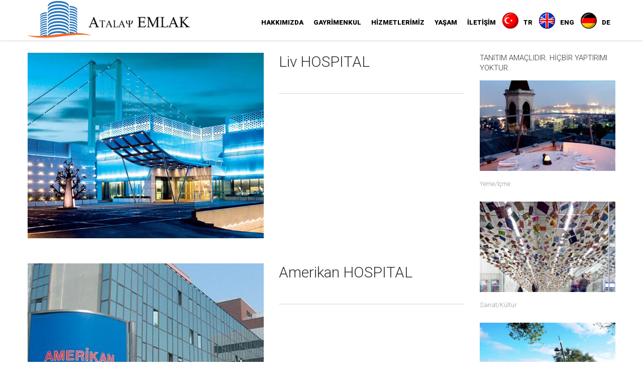

--- FILE ---
content_type: text/html; charset=utf-8
request_url: http://atalayemlak.com.tr/Anasayfa/Yasam/Saglik
body_size: 3944
content:
<!DOCTYPE html>
<!-- Robel Software Developed by Robel Yazılım Teknolojileri San. Tic. Ltd. Şti.  www.robelsoftware.com -->
<html lang="tr">
<head>
    <meta charset="utf-8">
    <title>Atalay EMLAK ǀ Sağlık Kurumları</title>
    <meta name="viewport" content="width=device-width, initial-scale=1.0">
    <meta name="description" content="">
    <meta name="keywords" content="">
    <meta name="robots" content="all,follow" />
    <meta name="generator" content="Atalay EMLAK" />
    <meta name="author" content="Atalay EMLAK ǀ Gayrimenkul Yatırım Danışmanlığı ǀ Kurumsal Sitesi ">
    <link rel="shortcut icon" href="images/favicon.ico">
    <!-- CSS -->
    <link href="/Content/css/bootstrap.min.css" rel="stylesheet" type="text/css" />
    <link href="/Content/css/flexslider.css" rel="stylesheet" type="text/css" />
    <link href="/Content/css/prettyPhoto.css" rel="stylesheet" type="text/css" />
    <link href="/Content/css/animate.css" rel="stylesheet" type="text/css" media="all" />
    <link href="/Content/css/owl.carousel.css" rel="stylesheet">
    <link href="/Content/css/style.css" rel="stylesheet" type="text/css" />
    <!-- FONTS -->
    <link href='http://fonts.googleapis.com/css?family=Roboto:400,100,100italic,300,300italic,400italic,500italic,700,500,700italic,900,900italic/Script:latin-ext' rel='stylesheet' type='text/css'>
    <link href="http://netdna.bootstrapcdn.com/font-awesome/4.0.3/css/font-awesome.css" rel="stylesheet">
    <!-- SCRIPTS -->
    <!--[if IE]><script src="http://html5shiv.googlecode.com/svn/trunk/html5.js"></script><![endif]-->
    <!--[if IE]><html class="ie" lang="en"> <![endif]-->
    <script src="/Scripts/jquery.min.js" type="text/javascript"></script>
    <script src="/Scripts/bootstrap.min.js" type="text/javascript"></script>
    <script src="/Scripts/jquery.prettyPhoto.js" type="text/javascript"></script>
    <script src="/Scripts/jquery.nicescroll.min.js" type="text/javascript"></script>
    <script src="/Scripts/superfish.min.js" type="text/javascript"></script>
    <script src="/Scripts/jquery.flexslider-min.js" type="text/javascript"></script>
    <script src="/Scripts/owl.carousel.js" type="text/javascript"></script>
    <script src="/Scripts/animate.js" type="text/javascript"></script>
    <script src="/Scripts/jquery.BlackAndWhite.js"></script>
    <script src="/Scripts/myscript.js" type="text/javascript"></script>
    <script src="/Scripts/jquery.unobtrusive-ajax.min.js"></script>
</head>
<body>
    <!-- PRELOADER -->
    <img id="preloader" src="/Content/images/preloader.gif" alt="" />
    <!-- //PRELOADER -->
    <div class="preloader_hide">
        <!-- PAGE -->
        <div id="page">
            <!-- HEADER -->
            <header>
                <!-- MENU BLOCK -->
                <div class="menu_block">
                    <!-- CONTAINER -->
                    <div class="container clearfix">
                        <!-- LOGO -->
                        <div class="logo pull-left">
                            <a href="index.html"><p style="margin: 1px;"></p><img src="/Content/images/Logo.png" alt="Atalay Emlak" /></a>
                        </div><!-- //LOGO -->
                        <!-- MENU -->
                        <div class="pull-right">
                            <nav class="navmenu">
                                <ul>
                                    
                                    <li class="sub-menu">
                                        <a href="/Anasayfa/Hakkimizda">Hakkımızda</a><ul>
                                            <li><a href="/Anasayfa/Hakkimizda/KurumsalKimlik">Kurumsal Kimlik</a></li>
                                            <li><a href="/Anasayfa/Hakkimizda/Referans">Referanslarımız</a></li>
                                            <li><a href="/Anasayfa/Hakkimizda/IsOrtaklarimiz">İş Ortaklarımız</a></li>
                                            
                                        </ul>
                                    </li>
                                    <li class="sub-menu">
                                        <a href="/Anasayfa/Gayrimenkul">Gayrimenkul</a><ul>
                                            <li><a href="/Anasayfa/Yonlen/Satilik">Satılık İlanlar</a></li>
                                            <li><a href="/Anasayfa/Yonlen/Kiralik">Kiralık İlanlar</a></li>
                                        </ul>
                                    </li>
                                    <li class="sub-menu">
                                        <a href="/Anasayfa/Hizmetlerimiz/SahislarIcinHizmetler">Hizmetlerimiz</a><ul>
                                            <li><a href="/Anasayfa/Hizmetlerimiz/SahislarIcinHizmetler">Şahıslar İ&#231;in Hizmetler</a></li>
                                            <li><a href="/Anasayfa/Hizmetlerimiz/FirmalarIcinHizmetler">Firmalar İ&#231;in Hizmetler</a></li>
                                            <li><a href="/Anasayfa/Hizmetlerimiz/FonlarIcinHizmetler">Fonlar İ&#231;in Hizmetler</a></li>
                                            <li><a href="/Anasayfa/Hizmetlerimiz/KurumHizmetleri">Kurum Hizmetleri</a></li>
                                            <li><a href="/Anasayfa/Hizmetlerimiz/DevletHizmetleri">Devlet Hizmetleri</a></li>
                                            <li><a href="/Anasayfa/Hizmetlerimiz/ImarHizmetleri">İmar Hizmetleri</a></li>
                                            <li><a href="/Anasayfa/Hizmetlerimiz/OzelProjeler">&#214;zel Projeler</a></li>
                                        </ul>
                                    </li>
                                    <li class="sub-menu">
                                        <a href="/Anasayfa/Yasam">Yaşam</a><ul>
                                            <li><a href="/Anasayfa/Yasam/Yemek">Yeme/İ&#231;me</a></li>
                                            <li><a href="/Anasayfa/Yasam/Sanat">Sanat/K&#252;lt&#252;r</a></li>
                                            <li><a href="/Anasayfa/Yasam/Sosyal">Sosyal Yaşam</a></li>
                                            <li><a href="/Anasayfa/Yasam/Saglik">Sağlık</a></li>
                                            <li><a href="/Anasayfa/Yasam/Spor">Spor</a></li>
                                            <li><a href="/Anasayfa/Yasam/Ulasim">Ulaşım</a></li>
                                            <li><a href="/Anasayfa/Yasam/Gezi">Gezi</a></li>
                                        </ul>
                                    </li>
                                    <li><a href="/Anasayfa/Iletisim">İletişim</a></li>
                                    <img style="height: 32px; width: 32px; margin: 25px auto;" src="/Content/images/tr-flag.png" alt="Türkçe" />
                                    <li><a href="/tr/Anasayfa/Language">TR</a></li>
                                    <img style="height: 32px; width: 32px; margin: 25px auto;" src="/Content/images/en-flag.png" alt="English" />
                                    <li><a href="/en/Anasayfa/Language">ENG</a></li>
                                    <img style="height: 32px; width: 32px; margin: 25px auto;" src="/Content/images/de-flag.png" alt="Deutch" />
                                    <li><a href="/de/Anasayfa/Language">DE</a></li>
                                </ul>
                            </nav>
                        </div><!-- //MENU -->
                    </div><!-- //MENU BLOCK -->
                </div><!-- //CONTAINER -->
            </header><!-- //HEADER -->
            <section id="content">
                



<p style="margin: 25px;"></p>
<!-- BLOG -->
<section id="blog">

    <!-- CONTAINER -->
    <div class="container">

        <!-- ROW -->
        <div class="row">

            <!-- BLOG BLOCK -->
            <div class="blog_block col-lg-9 col-md-9 padbot50">

                <!-- BLOG POST -->
                <div class="blog_post margbot50 clearfix" data-animated="fadeInUp">
                    <div class="blog_post_img">
                        <img src="/Content/images/yasam/saglik/liv.jpg" alt="Liv HOSPITAL" />
                    </div>
                    <div class="blog_post_descr">
                        <a class="blog_post_title">Liv HOSPITAL</a>
                        <hr>
                        <div class="blog_post_content"><h5></h5></div>
                    </div>
                </div><!-- //BLOG POST -->
                <!-- BLOG POST -->
                <div class="blog_post margbot50 clearfix" data-animated="fadeInUp">
                    <div class="blog_post_img">
                        <img src="/Content/images/yasam/saglik/amerikan.jpg" alt="Amerikan HOSPITAL" />
                    </div>
                    <div class="blog_post_descr">
                        <a class="blog_post_title">Amerikan HOSPITAL</a>
                        <hr>
                        <div class="blog_post_content"><h5></h5></div>
                    </div>
                </div><!-- //BLOG POST -->
                <!-- BLOG POST -->
                <div class="blog_post margbot50 clearfix" data-animated="fadeInUp">
                    <div class="blog_post_img">
                        <img src="/Content/images/yasam/saglik/florance.jpg" alt="Florence Nightingale HOSPITAL" />
                    </div>
                    <div class="blog_post_descr">
                        <a class="blog_post_title">Florence Nightingale HOSPITAL</a>
                        <hr>
                        <div class="blog_post_content"><h5></h5></div>
                    </div>
                </div><!-- //BLOG POST -->
                <!-- BLOG POST -->
                <div class="blog_post margbot50 clearfix" data-animated="fadeInUp">
                    <div class="blog_post_img">
                        <img src="/Content/images/yasam/saglik/estethica.jpg" alt="ESTETHICA" />
                    </div>
                    <div class="blog_post_descr">
                        <a class="blog_post_title">ESTETHICA</a>
                        <hr>
                        <div class="blog_post_content"><h5></h5></div>
                    </div>
                </div><!-- //BLOG POST -->
            </div><!-- //BLOG BLOCK -->
            <!-- SIDEBAR -->
            <div class="sidebar col-lg-3 col-md-3 padbot50">
                <!-- POPULAR POSTS WIDGET -->
                <div class="sidepanel widget_popular_posts">
                    <h5>TANITIM AMA&#199;LIDIR. Hİ&#199;BİR YAPTIRIMI YOKTUR.</h5>

                    <div class="recent_posts_widget clearfix">
                        <div class="post_item_img_widget">
                            <img src="/Content/images/yasam/Yeme.jpg" alt="Yeme/İçme" />
                        </div>
                        <div class="post_item_content_widget">
                            <a href="/Anasayfa/Yasam/Yemek">Yeme/İ&#231;me</a>
                        </div>
                    </div>
                    <div class="recent_posts_widget clearfix">
                        <div class="post_item_img_widget">
                            <img src="/Content/images/yasam/Sanat.jpg" alt="Kültür/Sanat" />
                        </div>
                        <div class="post_item_content_widget">
                            <a href="/Anasayfa/Yasam/Sanat">Sanat/K&#252;lt&#252;r</a>
                        </div>
                    </div>
                    <div class="recent_posts_widget clearfix">
                        <div class="post_item_img_widget">
                            <img src="/Content/images/yasam/Sosyal.jpg" alt="Sosyal Yaşam" />
                        </div>
                        <div class="post_item_content_widget">
                            <a href="/Anasayfa/Yasam/Sosyal">Sosyal Yaşam</a>
                        </div>
                    </div>
                </div><!-- //POPULAR POSTS WIDGET -->

                <hr>

                <!-- POPULAR TAGS WIDGET -->
                <div class="sidepanel widget_tags">
                    <h5>Etiketler</h5>
                    <ul>
                        <li><a href="javascript:void(0);">Gayrimenkul</a></li>
                        <li><a href="javascript:void(0);">Kiralık İlanlar</a></li>
                        <li><a href="javascript:void(0);">Satılık İlanlar</a></li>
                        <li><a href="javascript:void(0);">Kurum Hizmetleri</a></li>
                        <li><a href="javascript:void(0);">Özel Projeler</a></li>
                        <li><a href="javascript:void(0);">Şahıs Hizmetleri</a></li>
                        <li><a href="javascript:void(0);">Danışmanlık Hizmetleri</a></li>
                        <li><a href="javascript:void(0);">Gayrimenkul</a></li>
                        <li><a href="javascript:void(0);">Atalay EMLAK</a></li>
                        <li><a href="javascript:void(0);">Atalay Gayrimenkul</a></li>
                        <li><a href="javascript:void(0);">GİSE Emlak</a></li>
                    </ul>
                </div><!-- POPULAR TAGS WIDGET -->

                <hr>

            </div><!-- //SIDEBAR -->
        </div><!-- //ROW -->
    </div><!-- //CONTAINER -->
</section><!-- //BLOG -->
            </section>
        </div><!-- //PAGE -->
        <!-- CONTACTS -->
        <section id="contacts"></section><!-- //CONTACTS -->
        <!-- FOOTER -->
        <footer>
            <!-- CONTAINER -->
            <div class="container">
                <!-- ROW -->
                <div class="row" data-appear-top-offset="-200" data-animated="fadeInUp">
                    <div class="col-lg-4 col-md-4 col-sm-6 padbot30">
                        <h4><b>Devam eden Projelerimiz</b></h4>
                        <div class="recent_posts_small clearfix">
                            <div class="post_item_img_small">
                                <img src="/Content/images/product/1.jpg" alt="Şişli PLAZA" />
                            </div>
                            <div class="post_item_content_small">
                                <a class="title" href="#">ŞİŞLİ PLAZA</a>
                                <ul class="post_item_inf_small">
                                    <li>İstanbul&#39;a Katma değer sağlayan yapılar arasındadır.</li>
                                </ul>
                            </div>
                        </div>
                        <div class="recent_posts_small clearfix">
                            <div class="post_item_img_small">
                                <img src="/Content/images/product/2.jpg" alt="Elit RESIDENCE" />
                            </div>
                            <div class="post_item_content_small">
                                <a class="title" href="#">ELİT RESIDENCE</a>
                                <ul class="post_item_inf_small">
                                    <li>İstanbul&#39;a Katma değer sağlayan yapılar arasındadır.</li>
                                </ul>
                            </div>
                        </div>
                        <div class="recent_posts_small clearfix">
                            <div class="post_item_img_small">
                                <img src="/Content/images/product/3.jpg" alt="Divan RESIDENCE BOMONTİ" />
                            </div>
                            <div class="post_item_content_small">
                                <a class="title" href="#">DİVAN RESIDENCE BOMONTİ</a>
                                <ul class="post_item_inf_small">
                                    <li>İstanbul&#39;a Katma değer sağlayan yapılar arasındadır.</li>
                                </ul>
                            </div>
                        </div>
                    </div>
                    <div class="col-lg-4 col-md-4 col-sm-6 padbot30 foot_about_block">
                        <h4><b>Kurumsal Değerlerimiz</b></h4>
                        <p>Emlak ofisimiz sekt&#246;r&#252;n tecr&#252;beli isimlerini ve se&#231;kin bir potf&#246;y&#252; sizler i&#231;in bir araya getirmiştir. Gerek teknik altyapımız gerekse isabetli ekspertiz analizlerimizle sekt&#246;r&#252;m&#252;zde fark yaratmak ve koşulsuz memnuniyet sağlamak i&#231;in &#231;alışmaktayız.</p>
                        <p>&#199;alışma ilkelerimiz gereği yoğun ve s&#252;r&#252;m&#252; y&#252;ksek değildir. Doğru kişilere, doğru emlak ve ger&#231;ek fiyat ve y&#252;ksek m&#252;şteri memnuniyeti &#252;zerine odaklanmaktayız.</p>
                        <ul class="social">
                            <li><a href=""><i class="fa fa-twitter"></i></a></li>
                            <li><a href=""><i class="fa fa-facebook"></i></a></li>
                            <li><a href=""><i class="fa fa-linkedin"></i></a></li>
                            <li><a href="javascript:void(0);"><i class="map_show fa fa-map-marker"></i></a></li>
                        </ul>
                    </div>
                    <div class="respond_clear"></div>
                    <div class="col-lg-4 col-md-4 padbot30">
                        <h4><b>İletişim Kurun</b></h4>
                        <!-- CONTACT FORM -->
                        <div class="span9 contact_form">
                            <div id="note"></div>
                            <div id="fields">
<form action="/Anasayfa/Contact/Save" class="clearfix" data-ajax="true" id="contact-form-face" method="post">                                    <input type="text" name="FullName" value="İsim" onfocus="if (this.value == 'FullName') this.value = '';" onblur="    if (this.value == '') this.value = 'FullName';" />
                                    <textarea name="Message" onfocus="if (this.value == 'Message') this.value = '';" onblur="    if (this.value == '') this.value = 'Message';">Mesajınızı yazınız...</textarea>
                                    <input class="contact_btn" type="submit" value="Gönderiniz" />
</form>                                
                            </div>
                        </div><!-- //CONTACT FORM -->
                    </div>
                </div><!-- //ROW -->
                <div class="row copyright">
                    <div class="col-lg-12 text-center">
                        <p>COPYRIGHT&#169;2016 T&#220;M HAKLARI SAKLIDIR. ATALAY EMLAK&#174; GAYRİMENKUL DAN. İNŞ. TAAH. SAN. DIŞ TİC. LTD. ŞTİ.</p>
                    </div>
                </div><!-- //ROW -->
            </div><!-- //CONTAINER -->
        </footer><!-- //FOOTER -->
        <!-- MAP -->
        <div id="map">
            <a class="map_hide" href="javascript:void(0);"><i class="fa fa-angle-right"></i><i class="fa fa-angle-left"></i></a>
            <iframe src="http://maps.google.com/maps?f=q&amp;give%20a%20hand=s_q&amp;hl=en&amp;geocode=&amp;q=istanbul&amp;sll=37.0625,-95.677068&amp;sspn=42.631141,90.263672&amp;ie=UTF8&amp;hq=&amp;hnear=İstanbul,+Turkey&amp;ll=41.0697719,29.0147701,17&amp;spn=0.026448,0.039396&amp;z=14&amp;output=embed"></iframe>
        </div><!-- //MAP -->
    </div>
</body>
</html>  

--- FILE ---
content_type: text/css
request_url: http://atalayemlak.com.tr/Content/css/style.css
body_size: 9145
content:
/*-----------------------------------------------------------------------------------*/
/*	GENERAL STYLING
/*-----------------------------------------------------------------------------------*/
::selection {background: #000; color:#fff;}
::-moz-selection {background: #000; color:#fff;}

footer ::selection {background: #fff; color:#000;}
footer ::-moz-selection {background: #fff; color:#000;}

.breadcrumbs_block ::selection {background: #fff; color:#000;}
.breadcrumbs_block ::-moz-selection {background: #fff; color:#000;}

.cleancode_block ::selection {background: #fff; color:#000;}
.cleancode_block ::-moz-selection {background: #fff; color:#000;}



body {
	overflow-x:hidden;
	position:relative;
	margin: 0;
	padding:0;
	font-family: 'Roboto', sans-serif;
	font-weight:300;
	font-size: 13px;
	line-height: 20px;
	color: #666;
	background-color:#fff;
}
#page {overflow-x:hidden; position:relative; z-index:5;}

.preloader_hide {opacity:0;}
#preloader {position:fixed; left:30%; top:30%; width:500px; height:500px; margin:-16px 0 0 -16px; display:block;}

section {background-color:#fff;}

.container {padding-left:0; padding-right:0;}

.parallax {
	background-position:0 0;
	width:100%;
	background-attachment:fixed !important;
}

.aboutus{
    width:auto;
    padding:0px 30px 0px 30px;
}

.products{
    width:auto;
    padding:0px 50px 0px 20px;
}

a, input, select, textarea {
	vertical-align:top;
	outline:none !important;
	-webkit-appearance: none;
	-webkit-border-radius: 0;
}

select:-moz-focusring {
    color: transparent;
	outline:none !important;
    text-shadow: 0 0 0 #000 !important;
	border:0 !important;
}

textarea {resize: none;}

img {
	outline:0;
	vertical-align:top;
	border:0;
	max-width:100.1%;
	height:auto;
}

a {color:#999; transition: all 0.3s ease-in-out; -webkit-transition: all 0.3s ease-in-out;}
a:hover, a:focus {text-decoration:none; color:#333;}




.margbot0 {margin-bottom:0;}
.margbot5 {margin-bottom:5px !important;}
.margbot10 {margin-bottom:10px;}
.margbot20 {margin-bottom:20px;}
.margbot25 {margin-bottom:25px;}
.margbot30 {margin-bottom:30px !important;}
.margbot40 {margin-bottom:40px;}
.margbot50 {margin-bottom:50px;}
.margbot60 {margin-bottom:60px;}
.margbot70 {margin-bottom:70px;}
.margbot80 {margin-bottom:80px;}

.pad0 {padding:0 !important;}
.padbot0 {padding-bottom:0 !important;}
.padbot10 {padding-bottom:10px !important;}
.padbot20 {padding-bottom:20px !important;}
.padbot30 {padding-bottom:30px !important;}
.padbot40 {padding-bottom:40px !important;}
.padbot50 {padding-bottom:50px !important;}
.padbot60 {padding-bottom:60px !important;}
.padbot70 {padding-bottom:70px !important;}
.padbot80 {padding-bottom:80px !important;}
.padtop0 {padding-top:0 !important;}

.overlay {
	position:absolute;
	z-index:1;
	left:0;
	top:0;
	width:100%;
	height:100%;
	background-color: rgba(48,166,124,0.5);
}
.relative_block {position:relative; z-index:5;}



/*-----------------------------------------------------------------------------------*/
/*	TYPOGRAPHY
/*-----------------------------------------------------------------------------------*/
hr {border-color:#ededed;}

ul, ol {padding:0; margin:0;}
li {padding:0; margin:0; list-style:none;}

p {margin:0 0 20px;}


h1, h2, h3, h4, h5, h6 {
	margin-top:0;
	font-family: 'Roboto', sans-serif;
	text-transform:none;
	font-weight:300;
	color:#333;
}
h1 {margin:0 0 26px; line-height:46px; font-size:46px;}
h2 {margin:0 0 26px; line-height:40px; font-size:40px;}
h2 b {font-weight:500;}
h3 {margin:0 0 21px; line-height:25px; font-size:22px;}
h3 b {font-weight:900;}
h4 {margin:0 0 34px; line-height:25px; font-size:20px;}
h4 b {font-weight:500;}
h5 {margin:0 0 15px; line-height:20px; font-size:15px;}
h6 {margin:0 0 15px; line-height:20px; font-size:12px;}

.center {text-align:center;}
.right {text-align:right;}

.color_text {color:#30a67c;}
.color_dark {color:#505050;}
.color_light {color:#979797;}
.color_white {color:#fff;}
.color_red {color:#c10707;}
.color_yellow {color:#fec400;}

.color_bg {background:#30a67c;}

/* __________ blockquote __________ */
blockquote {position:relative; margin: 0 0 13px; padding:0 0 0 47px; border:0; font-style:italic; font-size:16px; color:#979797;}
blockquote:before {content:'“'; position:absolute; left:15px; top:13px; font-style:italic; font-size:70px; color:#979797;}






/*-----------------------------------------------------------------------------------*/
/*	SHORTCODES
/*-----------------------------------------------------------------------------------*/
/* __________ Buttons __________ */
.btn {
	margin: 0;
	padding: 24px 27px 22px;
	border:2px solid #fff;
	border-radius: 0;
	box-shadow: none;
	text-transform:uppercase;
	font-weight: 900;
	line-height: 20px;
	font-size: 13px;
	color:#fff;
	text-shadow: none;
	background-image: none !important;
	transition: all 0.3s ease-in-out;
	-webkit-transition: all 0.3s ease-in-out;
}
.btn:focus, .btn:hover {color:#fff; border-color:#fff;}

.btn-active {background-color:#fff; color:#fff; border-color:#fff;}
.btn-active:hover {color:#fff;}


.btn-lg {padding:19px 30px; font-size:18px;}
.btn-sm {padding: 6px 20px 5px; font-size:13px;}
.btn-xs {padding: 2px 15px 3px; font-size:11px;}


.btn_shortcodes .btn {margin:0 7px 10px 0;}
.btn_shortcodes .btn:last-child {margin-right:0;}


.ie .btn, .ie .btn-default {filter:none !important;}






/* __________ breadcrumb __________ */
.breadcrumbs_block {
	padding:81px 0;
	background-image:url(../images/clean_code_bg.jpg);
	background-repeat:no-repeat;
	background-size:cover;
}
.breadcrumbs_block h2 {
	margin-bottom:15px;
	line-height:80px;
	font-size:80px;
	color:#fff;
}
.breadcrumbs_block p {
	margin:0;
	line-height:34px;
	font-size:26px;
	color:#999;
}




/*-----------------------------------------------------------------------------------*/
/*	HEADER
/*-----------------------------------------------------------------------------------*/
header {
	position:relative;
	height:80px;
	background-color:#fff;
}
.header-menu {
	position:relative;
	height:80px;
	background-color:#fff;
    z-index: 100000;
}

/* __________ Logo __________ */
.logo {float:left;}
.logo a {
	text-transform:uppercase;
	line-height:80px;
	font-size:30px;
	color:#333;
}
.logo a span {
	display:inline-block;
	padding-right:18px;
}
.logo a span.b1 {font-weight:900;}
.logo a span.b2 {font-weight:700;}
.logo a span.b3 {font-weight:400;}
.logo a span.b4 {font-weight:300;}
.logo a span.b5 {font-weight:100;}




/* __________ Menu __________ */
.menu_block {
	position:fixed;
	z-index:9999;
	left:0;
	top:0;
	right:0;
	height:80px;
	width:100%;
	background-color:#fff;
	box-shadow:0 2px 3px rgba(0,0,0,0.1);
}
.menu_block-bottom {
	position:fixed;
	z-index:9999;
	left:0;
	top:80px;
	right:0;
	height:80px;
	width:100%;
	background-color:#fff;
	box-shadow:0 2px 3px rgba(0,0,0,0.1);
}

.navmenu ul li {
	position:relative;
	display:inline-block;
    padding: 5px;
}
.navmenu ul li a {
	display:block;
	margin:0 0 0 -3px;
	padding:30px 5px;
	text-transform:uppercase;
	font-weight:900;
	line-height:20px;
	font-size:13px;
	color:#000;
	transition: all 0.3s ease-in-out; 
	-webkit-transition: all 0.3s ease-in-out;
}
.navmenu li:hover a,
.navmenu li.active a {
	color:#333;
}

/* Sub menu */
.sub-menu ul {
	display: none;
	position: absolute;
	z-index: 9990;
	width: 180px;
	left: 50%;
	top: 100%;
	padding: 0;
	margin: 0 0 0 -90px;
}
.sub-menu.last ul {right:0; left:auto;}
.sub-menu ul:before {
	content:'';
	position:absolute;
	left:50%;
	top:-6px;
	margin-left:-5px;
	width: 0;
    height: 0;
    border-left: 6px solid transparent;
    border-right: 7px solid transparent;
    border-bottom: 6px solid #f16923;
}

.sub-menu ul li  {
	margin:0;
	padding:0;
	width:100%;
	border-top: 0;
}
.sub-menu ul li a {
	position:relative;
	margin:0;
	padding: 15px 5px 14px 21px;
	font-weight:400;
	text-align:left;
	font-size:12px;
	color:#f3f3f3 !important;
	background:#f16923;
	border-bottom:1px solid #fff;
}
.sub-menu ul li:last-child a {border-bottom:0;}

.sub-menu ul li.active a, .sub-menu ul li a:hover {color:#000 !important; background:#f16923;}







/*-----------------------------------------------------------------------------------*/
/*	SEARCH FORM TOP
/*-----------------------------------------------------------------------------------*/
#search-form form {
	position:relative;
	height:40px;
	margin:20px 0 20px 19px;
	padding-left:49px;
	border-left:1px solid #ccc;
	font-family: FontAwesome;
}
#search-form form:before {
	content: "\f002";
	position:absolute;
	left:29px;
	top:-2px;
	height:40px;
	line-height:40px;
	font-size:15px;
	color:#cccc;
}

#search-form input {
	width:42px;
	margin:0;
	padding:11px 0;
	text-transform:none;
	font-family: 'Roboto', sans-serif;
	font-weight:300;
	line-height:20px;
	font-size: 13px;
	color: #999;	
	background: none;
	border: 0;
	box-shadow: none;	 
	transition: all 0.3s ease-in-out; 
	-webkit-transition: all 0.3s ease-in-out;
}
#search-form input:focus {
	width:140px;
	padding: 11px 20px 11px 0;
}









/*-----------------------------------------------------------------------------------*/
/*	HOME
/*-----------------------------------------------------------------------------------*/
#home {position:relative;}






/*-----------------------------------------------------------------------------------*/
/*	ABOUT
/*-----------------------------------------------------------------------------------*/
#about {padding-top:70px;}

/* __________ Services __________ */
.services_block {padding:7px 0 0;}

.services_item {
	display:block;
	cursor:default;
}

.services_item p {
	position:relative;
	margin-bottom:15px;
	padding-bottom:19px;
	text-transform:none;
	font-weight:300;
	font-size:20px;
	color:#333;
}
.services_item p b {font-weight:400;}
.services_item p:before {
	content:'';
	position:absolute;
	left:0;
	bottom:0;
	width:30px;
	height:2px;
	background-color:#ccc;
}

.services_item span {
	display:block;
	padding-bottom:9px;
	font-weight:300;
	font-size:14px;
	color:#666;
}




/* __________ Clean Code __________ */
.cleancode_block {
    padding: 96px 0 78px;
    background-image: url('../images/clean_code_bg.jpg');
    background-size: cover;
    background-position: 0 0;
    background-attachment: fixed !important;
}

.cleancode_block .tab-content {
	overflow:hidden;
	padding: 0;
	margin:0 0 80px;
}
.cleancode_block p.title {
	margin:0 0 17px;
	font-weight:100;
	line-height:80px;
	font-size:80px;
	color:#fff;
}
.cleancode_block p.title b {font-weight:500;}

.cleancode_block span {
	font-weight:300;
	line-height:34px;
	font-size:26px;
	color:#999;
}
.cleancode_block .tab-pane {
	display:block;
	height:0;
	transform:translateY(-50%);
	-o-transform:translateY(-50%);
	-ms-transform:translateY(-50%);
	-webkit-transform:translateY(-50%);
	transition: all 0.5s ease-in-out; 
	-webkit-transition: all 0.5s ease-in-out;
}
.cleancode_block .tab-pane.active {
	height:auto;
	transform:translateY(0);
	-o-transform:translateY(0);
	-ms-transform:translateY(0);
	-webkit-transform:translateY(0);
}

.ie .cleancode_block .tab-pane {display:none;}
.ie .cleancode_block .tab-pane.active {display:block;}


.cleancode_block .nav-tabs {
	margin:0 -15px;
	border:0;
}
.cleancode_block .nav-tabs li {
	margin:0;
	padding:0 15px;
}
.cleancode_block .nav-tabs li a {
	width:170px;
	height:170px;
	margin:0;
	padding:54px 0 0;
	text-align:center;
	border:0 !important;
	border-radius:0;
	transition: background-color 0.3s ease-in-out;
	-webkit-transition: background-color 0.3s ease-in-out;
}
.cleancode_block .nav-tabs li a i {
	display:block;
	width:60px;
	height:60px;
	margin:0 auto;
	background-repeat:no-repeat;
	background-position:0 -60px;
	background-size:100% auto;
	-webkit-background-size:100% auto;
	transition: transform 0.2s ease-in-out; 
	-webkit-transition: -webkit-transform 0.2s ease-in-out;
}
.cleancode_block .nav-tabs li a.i1 i {background-image:url(../images/i1.png);}
.cleancode_block .nav-tabs li a.i2 i {background-image:url(../images/i2.png);}
.cleancode_block .nav-tabs li a.i3 i {background-image:url(../images/i3.png);}
.cleancode_block .nav-tabs li a.i4 i {background-image:url(../images/i4.png);}
.cleancode_block .nav-tabs li a.i5 i {background-image:url(../images/i5.png);}
.cleancode_block .nav-tabs li a.i6 i {background-image:url(../images/i6.png);}

.nav-tabs li a:hover,
.nav-tabs li a:focus {
	background-color:transparent;
}
.nav-tabs li.active a,
.nav-tabs li.active a:hover,
.nav-tabs li.active a:focus {
	background-color:#fff;
}

.nav-tabs li a:hover i {
	background-position:0 -120px;
	transform:translateY(-10px);
	-o-transform:translateY(-10px);
	-ms-transform:translateY(-10px);
	-webkit-transform:translateY(-10px);
}
.nav-tabs li.active a i {
	background-position:0 0;
	transform:translateY(-16px);
	-o-transform:translateY(-16px);
	-ms-transform:translateY(-16px);
	-webkit-transform:translateY(-16px);
}

.cleancode_block .nav-tabs li a span {
	display:block;
	font-family: 'Roboto', sans-serif;
	font-weight:400;
	line-height:20px;
	font-size:20px;
	color:#333;
	opacity:0;
	transform:translateY(-30px);
	-o-transform:translateY(-30px);
	-ms-transform:translateY(-30px);
	-webkit-transform:translateY(-30px);
	transition: all 0.5s ease-in-out; 
	-webkit-transition: all 0.5s ease-in-out;
}
.nav-tabs li.active a span {
	opacity:1;
	transform:translateY(-6px);
	-o-transform:translateY(-6px);
	-ms-transform:translateY(-6px);
	-webkit-transform:translateY(-6px);
}


/* __________ Multi Purpose __________ */
.purpose_block {padding:72px 0 0;}

.purpose_block p {
	margin-bottom:26px;
	font-weight:300;
	line-height:26px;
	font-size:17px;
	color:#666;
}
.purpose_block .btn {margin-top:30px; margin-right:16px;}
.purpose_block .btn-active {overflow:hidden;}
.purpose_block .btn-active span:before {
	content: attr(data-hover);
	position: absolute;
	top: 100%;
	left:0;
	width:100%;
	text-transform:uppercase;
	text-align:center;
	font-weight: 900;
	line-height:20px;
	font-size:13px;
	color:#1C1C1C;
	transition: all 0.3s ease-in-out; 
	-webkit-transition: all 0.3s ease-in-out;
}
.purpose_block .btn-active:hover span:before {color:#fff;}
.purpose_block .btn-active span {
	position: relative;
	display: inline-block;
	transition: all 0.3s ease-in-out; 
	-webkit-transition: all 0.3s ease-in-out;
}
.purpose_block .btn-active:hover span,
.purpose_block .btn-active:focus span {
	color:#1c1c1c;
	-webkit-transform: translateY(-100%);
	-moz-transform: translateY(-100%);
	transform: translateY(-100%);
}

.purpose_block .ipad_img1 {margin-top:-20px;}






/*-----------------------------------------------------------------------------------*/
/*	FEATURED WORKS
/*-----------------------------------------------------------------------------------*/
#projects {padding-top:47px;}

.work_item {
	position:relative;
	transition: all 0.3s ease-in-out; 
	-webkit-transition: all 0.3s ease-in-out;
}
.owl-item:hover .work_item {
	transform:scale(0.95);
	-o-transform:scale(0.95);
	-ms-transform:scale(0.95);
	-webkit-transform:scale(0.95);
}

.work_item .work_description {
	position:absolute;
	z-index:20;
	left:0;
	top:0;
	width:100%;
	height:100%;
	text-align:center;
	opacity:0;
	background-color:rgba(0,0,0,0.8);
	transition: all 0.3s ease-in-out; 
	-webkit-transition: all 0.3s ease-in-out;
}
.work_item:hover .work_description {opacity:1;}
.work_item .work_description .work_descr_cont {
	position:absolute;
	left:0;
	top:50%;
	width:100%;
	opacity:0;
	transform:translateY(-100%);
	-o-transform:translateY(-100%);
	-ms-transform:translateY(-100%);
	-webkit-transform:translateY(-100%);
	transition: all 0.3s ease-in-out; 
	-webkit-transition: all 0.3s ease-in-out;
}
.work_item:hover .work_description .work_descr_cont {
	opacity:1;
	transform:translateY(-50%);
	-o-transform:translateY(-50%);
	-ms-transform:translateY(-50%);
	-webkit-transform:translateY(-50%);
}
.work_item .work_description a {
	display:block;
	margin:0 0 6px;
	font-weight:300;
	line-height:24px;
	font-size:24px;
	color:#fff;
}
.work_item .work_description span {
	color:#666;
}

.work_item a.zoom {
	position:absolute;
	z-index:30;
	left:50%;
	bottom:0;
	width:60px;
	height:36px;
	margin-left:-30px;
	opacity:0;
	background-image:url(../images/zoom.png);
	background-repeat:no-repeat;
	background-position:0 0;
	background-size:100% auto;
	-webkit-background-size:100% auto;
	transition: bottom 0.3s ease-in-out, opacity 0.3s ease-in-out; 
	-webkit-transition: bottom 0.3s ease-in-out, opacity 0.3s ease-in-out;
}
.work_item:hover a.zoom {
	bottom:56px;
	opacity:1;
}
.work_item a.zoom:hover {background-image:url(../images/zoom_h.png);}



/* __________ WORKS DETAILS __________ */
#project_prev,
#project_close,
#project_next {
	position:relative;
	z-index:1;
	display: inline-block;
	width:50px;
	height:50px;
	margin:0 -2px 0 -3px;
	border:2px solid #ccc;
	font-family: FontAwesome;
	transition: all 0.2s ease-in-out; 
	-webkit-transition: all 0.2s ease-in-out;
}
#project_prev:hover, #project_close:hover, #project_next:hover {z-index:2; border-color:#333;}
#project_prev i,
#project_close i,
#project_next i {
	line-height:46px;
	font-size:26px;
	color:#ccc;
	transition: all 0.2s ease-in-out; 
	-webkit-transition: all 0.2s ease-in-out;
}
#project_close i {margin:0 -2px;}
#project_prev:hover i, #project_close:hover i, #project_next:hover i {color:#333;}

#project_prev.first, #project_next.last {cursor:default;}
#project_prev.first:hover, #project_next.last:hover {border-color:#ccc;}
#project_prev.first:hover i, #project_next.last:hover i {color:#ccc;}


ul.project_info li {
	margin-bottom:3px;
	font-style:italic;
	color:#505050;
}
ul.project_info li span {color:#979797;}
ul.project_info li span {color:#979797;}

.project_shared {padding:15px 0;}
.project_shared a {
	display:inline-block;
	width:36px;
	height:36px;
	margin-right:5px;
	border:1px solid #ccc;
	text-align:center;
	line-height:34px;
	font-size:20px;
	color:#ccc;
}
.project_shared a:hover {border-color:#333; color:#333;}



/* __________ Our Clients __________ */
.our_clients {padding:71px 0 78px;}

.our_clients .client_img {
	opacity:0.5;
	transition: all 0.3s ease-in-out; 
	-webkit-transition: all 0.3s ease-in-out;
}
.our_clients .client_img:hover {opacity:1;}









/*-----------------------------------------------------------------------------------*/
/*	OUR TEAM
/*-----------------------------------------------------------------------------------*/
#team {
	padding:75px 0 100px;
	background-image:url(../images/team_bg.jpg);
	background-size:cover;
	background-attachment:fixed !important;
}

.crewman_item {
	position:relative;
	margin:0 15px;
}
.crewman_item .crewman_descr {
	position:absolute;
	z-index:20;
	left:0;
	top:0;
	width:100%;
	height:100%;
	text-align:center;
	opacity:0;
	background-color:rgba(0,0,0,0.8);
	transition: all 0.5s ease-in-out; 
	-webkit-transition: all 0.5s ease-in-out;
}
.crewman_item:hover .crewman_descr {opacity:1;}
.crewman_item .crewman_descr .crewman_descr_cont {
	position:absolute;
	left:0;
	top:50%;
	width:100%;
	opacity:0;
	transform:translateY(-100%);
	-o-transform:translateY(-100%);
	-ms-transform:translateY(-100%);
	-webkit-transform:translateY(-100%);
	transition: all 0.5s ease-in-out; 
	-webkit-transition: all 0.5s ease-in-out;
}
.crewman_item:hover .crewman_descr .crewman_descr_cont {
	opacity:1;
	transform:translateY(-50%);
	-o-transform:translateY(-50%);
	-ms-transform:translateY(-50%);
	-webkit-transform:translateY(-50%);
}
.crewman_item .crewman_descr p {
	margin:0 0 6px;
	font-weight:300;
	line-height:24px;
	font-size:24px;
	color:#fff;
}
.crewman_item .crewman_descr span {
	color:#666;
}

.crewman_item .crewman_social {
	position:absolute;
	z-index:30;
	left:0;
	bottom:0;
	width:100%;
	opacity:0;
	text-align:center;
	transition: bottom 0.5s ease-in-out, opacity 0.5s ease-in-out; 
	-webkit-transition: bottom 0.5s ease-in-out, opacity 0.5s ease-in-out;
}
.crewman_item .crewman_social a {
	display:inline-block;
	width:60px;
	height:60px;
	margin:0 7px 0 10px;
	border:2px solid #333;
	border-radius:50%;
	line-height:58px;
	font-size:26px;
	color:#333;
}
.crewman_item:hover .crewman_social {
	bottom:56px;
	opacity:1;
}
.crewman_item .crewman_social a:hover {
	color:#fff;
	border-color:#fff;
}







/*-----------------------------------------------------------------------------------*/
/*	TESTIMONIALS
/*-----------------------------------------------------------------------------------*/
#news {padding:75px 0 50px;}

.testimonials{margin-bottom:77px;}
.testim_content {
	font-weight:300;
	line-height:38px;
	font-size:26px;
	color:#333;
}
.testim_author {
	padding-top:46px;
	font-weight:300;
	font-size:16px;
	color:#666;
}
.testim_author b {
	font-weight:500;
	color:#333;
}






/*-----------------------------------------------------------------------------------*/
/*	RECENT POSTS
/*-----------------------------------------------------------------------------------*/
.post_item_img {position:relative;}
.post_item_img:before {
	content:'';
	position:absolute;
	z-index:25;
	left:0;
	top:0;
	width:100%;
	height:100%;
	transition: all 0.3s ease-in-out; 
	-webkit-transition: all 0.3s ease-in-out;
}
.post_item:hover .post_item_img:before {background-color:rgba(0,0,0,0.8);}
.post_item_content {padding:23px 0 0;}
.post_item_content a.title {
	font-weight:300;
	line-height:34px;
	font-size:24px;
	color:#333;
}
.post_item_inf {padding-top:2px;}
.post_item_inf li {
	display:inline-block;
	padding-right:12px;
	color:#ccc;
}
.post_item_inf a {
	padding-right:12px;
	font-weight:300;
	font-size:14px;
}
.post_item_img a.link {
	position:absolute;
	z-index:30;
	left:50%;
	bottom:30%;
	width:60px;
	height:36px;
	margin:0 0 -18px -30px;
	opacity:0;
	background-image:url(../images/zoom.png);
	background-repeat:no-repeat;
	background-position:0 0;
	background-size:100% auto;
	-webkit-background-size:100% auto;
	transition: bottom 0.3s ease-in-out, opacity 0.3s ease-in-out; 
	-webkit-transition: bottom 0.3s ease-in-out, opacity 0.3s ease-in-out;
}
.post_item:hover .post_item_img a.link {
	bottom:50%;
	opacity:1;
}
.post_item_img a.link:hover {background-image:url(../images/zoom_h.png);}


/* __________ Recent Posts Small __________ */
.recent_posts_small {margin-bottom:15px;}
.post_item_img_small {
	overflow:hidden;
	float:left;
	width:70px;
	height:50px;
	margin:2px 15px 13px 0;
}
.post_item_img_small img {
	width:auto;
	max-width:none;
	height:100%;
	transition: opacity 0.3s ease-in-out; 
	-webkit-transition: opacity 0.3s ease-in-out;
}
.recent_posts_small:hover .post_item_img_small img {opacity:0.5;}
.post_item_content_small a.title {
	display:block;
	line-height:17px;
	font-size:14px;
	color:#fff;
}
.post_item_content_small a.title:hover {color:#666;}
.post_item_inf_small li {
	display:inline-block;
	padding-top:4px;
	padding-right:10px;
	line-height:17px;
	font-size:11px;
	color:#fff;
}



/* __________ Recent Posts Sidebar __________ */
.recent_posts_widget {margin-bottom:25px;}
.post_item_img_widget {
	overflow:hidden;
	width:270px;
	height:180px;
	margin-bottom:16px;
	background-color:#000;
}
.post_item_img_widget img {
	width:auto;
	max-width:none;
	height:100%;
	transition: opacity 0.3s ease-in-out; 
	-webkit-transition: opacity 0.3s ease-in-out;
}
.recent_posts_widget:hover .post_item_img_widget img {opacity:0.5;}

.post_item_content_widget a.title {
	display:block;
	line-height:21px;
	font-size:18px;
	color:#333;
}
.post_item_content_widgeta.title:hover {color:#666;}
.post_item_inf_widget li {
	display:inline-block;
	padding-top:12px;
	padding-right:10px;
	line-height:17px;
	font-size:11px;
	color:#999;
}









/*-----------------------------------------------------------------------------------*/
/*	FOOTER
/*-----------------------------------------------------------------------------------*/
#contacts {
	position: relative;
	z-index:0;
	padding:0;
	background:transparent;
}

footer {
	overflow:hidden;
	position:fixed;
	z-index:1;
	bottom:0;
	left:50%;
	opacity:0;
	width:100%;
	padding:60px 0 10px;
	color:#999;
	background-color:#286fb7;
	transform: translateX(-50%);
	-ms-transform: translateX(-50%);
	-webkit-transform: translateX(-50%);
}
footer h4 {color:#fff;}




/* __________ Footer About Block __________ */
.foot_about_block p {
	margin-bottom:24px;
	padding-right:71px;
	line-height:24px;
	font-size:12px;
    color:#fff;
}






/*-----------------------------------------------------------------------------------*/
/*	MAP
/*-----------------------------------------------------------------------------------*/
#map {
	position:fixed;
	z-index:3;
	bottom:-100%;
	left:0;
	right:0;
	height:401px;
	transition: all 0.3s ease-in-out; 
	-webkit-transition: all 0.3s ease-in-out;
}
#map iframe {width:100%; height:399px;}
#map.showed {bottom:0;}



.map_hide {
	position:absolute;
	left:50%;
	z-index:20;
	display: block;
	width:50px;
	height:50px;
	margin-left:525px;
	background-color:#333;
	font-family: FontAwesome;
	text-align:center;
}
.map_hide:hover {background-color:#fff;}
.map_hide i {
	line-height:46px;
	font-size:26px;
	color:#fff;
	transition: all 0.3s ease-in-out; 
	-webkit-transition: all 0.3s ease-in-out;
}
.map_hide i {margin:0 -2px;}
.map_hide:hover i {color:#333;}






/*-----------------------------------------------------------------------------------*/
/*	SOCIAL BUTTONS
/*-----------------------------------------------------------------------------------*/
.social li {
	display:inline-block;
	margin:0 7px 10px 0;
}
.social li a {
	display:block;
	width:50px;
	height:50px;
	border:1px solid #fff;
	text-align:center;
	line-height:46px;
	font-size:23px;
	color:#fff;
}
.social li a:hover {
	color:#fff;
	border-color:#fff;
}








/*-----------------------------------------------------------------------------------*/
/*	CONTACT FORM
/*-----------------------------------------------------------------------------------*/
/* __________ Contact Form __________ */
textarea,
input[type="text"] {
	width:100%;
	margin:0 0 10px;
	padding: 10px 8px;
	text-transform:none;
	font-family: 'Roboto', sans-serif;
	font-weight:400;
	line-height:20px;
	font-size: 12px;
	color: #fff;
	font-style:normal;
	border-radius: 0;	
	background: none;
	border: 2px solid #fff;
	box-shadow: none;
	transition: border-color 0.3s ease-in-out; 
	-webkit-transition: border-color 0.3s ease-in-out;
}
textarea {
	overflow:hidden;
	min-height:95px;
	resize: none;
}
textarea,
input[type="text"].last {margin-right:0;
}


textarea:focus,
input[type="text"]:focus,
input[type="password"]:focus,
input[type="datetime"]:focus,
input[type="datetime-local"]:focus,
input[type="date"]:focus,
input[type="month"]:focus,
input[type="time"]:focus,
input[type="week"]:focus,
input[type="number"]:focus,
input[type="email"]:focus,
input[type="url"]:focus,
input[type="search"]:focus,
input[type="tel"]:focus,
input[type="color"]:focus {
	outline: 0;
	box-shadow: none;
	color:#fff;
	border-color:#fff;
}


.contact_btn {
	display:inline-block;
	cursor:pointer;
	margin: 0 7px 10px 0;
	padding:13px 30px;
	border: 2px solid #fff;
	border-radius: 0;
	box-shadow: 0;
	text-shadow:none;
	text-decoration:none;
	text-transform:uppercase;
	font-family: 'Roboto', sans-serif;
	font-weight:900;
	line-height:20px;
	font-size:13px;
	color:#fff;
	background: none; 
	transition: all 0.3s ease-in-out;
	-webkit-transition: all 0.3s ease-in-out;
}
.contact_btn.active, .contact_btn:hover {background: none; color:#000; border-color:#ccc;}

.notification_error {color:#30a67c;}








/*-----------------------------------------------------------------------------------*/
/*	BLOG
/*-----------------------------------------------------------------------------------*/
.single_page #blog {padding-top:50px;}


.blog_block hr {border-top:2px solid #e9e9e9;}



/* __________ Blog Post __________ */
.blog_post_img {
	overflow:hidden;
	float:left;
	position:relative;
	width:470px;
	height:369px;
	margin-right:30px;
	background-color:#000;
}
.blog_post_img img {
	width:auto;
	max-width:none;
	height:100%;
	transition: all 0.3s ease-in-out;
	-webkit-transition: all 0.3s ease-in-out;
}
.blog_post:hover .blog_post_img img {opacity:0.5;}

.blog_post a.zoom {
	position:absolute;
	z-index:30;
	left:50%;
	bottom:50px;
	width:60px;
	height:36px;
	margin:0 0 -30px -30px;
	opacity:0;
	background-image:url(../images/zoom.png);
	background-repeat:no-repeat;
	background-position:0 0;
	background-size:100% auto;
	-webkit-background-size:100% auto;
	transition: bottom 0.3s ease-in-out, opacity 0.3s ease-in-out; 
	-webkit-transition: bottom 0.3s ease-in-out, opacity 0.3s ease-in-out;
}
.blog_post:hover a.zoom {
	bottom:50%;
	opacity:1;
}
.blog_post a.zoom:hover {background-image:url(../images/zoom_h.png);}

.blog_post_descr hr {
	border-color:#e9e9e9;
	margin:25px 0;
}
.blog_post_date {
	margin-top:-3px;
	text-transform:uppercase;
	line-height:14px;
	font-size:11px;
}

.blog_post_title {
	display:block;
	padding-bottom:19px;
	line-height:36px;
	font-size:30px;
	color:#333;
}
.blog_post_title:hover {color:#666;}

.blog_post_info li {position:relative; display:inline-block; padding-right:22px;}
.blog_post_info li:before {content:''; position:absolute; right:9px; top:4px; height:12px; width:1px; background-color:#d3d3d3;}
.blog_post_info li:last-child:before {display:none;}
.blog_post_info li a {font-size:14px;}
.blog_post_content {
	padding-bottom:18px;
	line-height:26px;
	font-size:17px;
}
.blog_post .read_more_btn {
	font-weight:500;
	font-size:16px;
	color:#333;
}
.blog_post .read_more_btn:hover {color:#666;}



/* __________ Pagination __________ */
.pagination {
	display:block;
	margin:0 0 50px;
	padding:0;
	border-radius:0;
}
.pagination li {
	float:left;
	width:68px;
	height:70px;
}
.pagination li a {
	float:none;
	display:block;
	margin:0;
	padding:0;
	border:0;
	font-weight:900;
	text-align:center;
	line-height:68px;
	font-size:20px;
	color:#999;
}
.pagination li a:focus,
.pagination li a:hover {
	background:none !important;
	color:#333 !important;
}
.pagination li.active a {
	border:2px solid #333 !Important;
	font-size:26px;
	color:#333 !important;
	background:none !important;
}








/* __________ Single Blog Post __________ */
.single_blog_post_date {
	margin:-2px 0 -4px;
	line-height:13px;
	font-size:11px;
	color:#999;
}
.single_blog_post_title {
	padding-bottom:12px;
	line-height:60px;
	font-size:50px;
	color:#333;
}

.single_blog_post_info {padding-bottom:20px;}
.single_blog_post_info li {
	position:relative;
	display:inline-block;
	padding:0 25px 4px 0;
}
.single_blog_post_info li:before {
	content:'';
	position:absolute;
	right:9px;
	top:4px;
	height:12px;
	width:1px;
	background-color:#d3d3d3;
}
.single_blog_post_info li:last-child:before {display:none;}
.single_blog_post_info li a {font-size:14px;}

.single_blog_post_img img {
	margin-bottom:23px;
	width:100%;
}

.single_blog_post_content {
	line-height:26px;
	font-size:17px;
}



/* __________ Single Blog Post Tags __________ */
.single_blog_post_tags li {
	display:inline-block;
	margin:0 3px 5px 0;
}
.single_blog_post_tags li a {
	display:block;
	padding:9px 19px;
	font-size:16px;
	border:1px solid #e9e9e9;
	transition: color 0.3s ease-in-out, border-color 0.3s ease-in-out;
	-webkit-transition: color 0.3s ease-in-out, border-color 0.3s ease-in-out;
}
.single_blog_post_tags li a:hover {
	padding:8px 18px;
	border:2px solid #333;
}





/* __________ Comments __________ */
#comments .avatar {
	overflow:hidden;
	margin:3px 30px 0 0;
	width:70px;
	height:70px;
	border:1px solid #efefef;
}
#comments .avatar img {width:100%;}

.comment_right {display:table;}
.comment_info {padding-bottom:11px;}
#comments .comment_author {
	font-weight:500;
	font-size:16px;
	color:#333;
}
#comments .comment_date {color:#999; font-size:11px;}
#comments .comment_inf_sep {
	padding:0 12px;
	font-size:16px;
	color:#ccc;
}
#comments .comment_right p {font-size:12px;}


#comment_form textarea,
#comment_form input[type="text"] {
	padding:10px 8px 11px;
	border-color:#e9e9e9;
	text-transform:uppercase;
	font-size:11px;
	color:#666;
}
#comment_form textarea {min-height:140px;}
#comment_form .contact_btn {
	background-color:#1c1c1c;
	color:#fff;
}
#comment_form .contact_btn:hover {background-color:#ccc;}

.comment_note {padding-top:11px; font-size:12px;}







/*-----------------------------------------------------------------------------------*/
/*	Portfolio Single
/*-----------------------------------------------------------------------------------*/
.single_page #portfolio {padding-top:50px;}


.portfolio_block hr {border-top:2px solid #e9e9e9;}



/* __________ Single Portfolio Post __________ */
.single_portfolio_post_title {
	padding-bottom:20px;
	line-height:40px;
	font-size:40px;
	color:#333;
}










/*-----------------------------------------------------------------------------------*/
/*	SIDEBAR
/*-----------------------------------------------------------------------------------*/
.sidepanel {margin-bottom:25px;}

.sidebar hr {
	border-color:#e9e9e9;
	margin:25px 0;
}


/* __________ Widjet Meta __________ */
.widget_meta li {
	position:relative;
	padding:13px 10px 12px 30px;
	border-top:1px solid #e9e9e9;
}
.widget_meta li:last-child {border-bottom:1px solid #e9e9e9;}
.widget_meta li:before {
	content:'°';
	position:absolute;
	left:10px;
	top:20px;
	font-size:27px;
	color:#ccc;
	transition: all 0.3s ease-in-out;
	-webkit-transition: all 0.3s ease-in-out;
}
.widget_meta li:hover:before {color:#333;}
.widget_meta li a {
	display:inline-block;
	line-height:24px;
	font-size:20px;
	color:#666;
}
.widget_meta li a:hover {color:#333;}




/* __________ Popular Tags __________ */
.widget_tags li {
	display:inline-block;
	margin:0 3px 5px 0;
}
.widget_tags li a {
	display:block;
	padding:9px 19px;
	font-size:16px;
	border:1px solid #e9e9e9;
	transition: color 0.3s ease-in-out, border-color 0.3s ease-in-out;
	-webkit-transition: color 0.3s ease-in-out, border-color 0.3s ease-in-out;
}
.widget_tags li a:hover {
	padding:8px 18px;
	border:2px solid #333;
}



/* __________ Text Widget __________ */
.widget_text p {
	line-height:26px;
	font-size:16px;
}



/* __________ Work Info __________ */
.work_info {padding-bottom:25px;}
.work_info li {
	padding-bottom:6px;
	font-size:14px;
	color:#999;
}
.work_info li a {color:#333;}


/* __________ Shared __________ */
.shared li {
	display:inline-block;
	margin:0 7px 10px 0;
}
.shared li a {
	display:block;
	width:50px;
	height:50px;
	padding:1px;
	border:1px solid #e9e9e9;
	text-align:center;
	line-height:46px;
	font-size:23px;
	color:#ccc;
	transition: color 0.3s ease-in-out, border-color 0.3s ease-in-out;
	-webkit-transition: color 0.3s ease-in-out, border-color 0.3s ease-in-out;
}
.shared li a:hover {
	padding:0;
	color:#333;
	border:2px solid #242424;
}








/*-----------------------------------------------------------------------------------*/
/*	RESPONSIVE STYLES
/*-----------------------------------------------------------------------------------*/

@media screen and (-webkit-min-device-pixel-ratio:0) { 
	.parallax, .cleancode_block, #team, .top_slider .slide1, .top_slider .slide2, .top_slider .slide3 {background-attachment:scroll !important; background-position:0 0;}
	.top_slider .slide1, .top_slider .slide2, .top_slider .slide3 {background-size:cover !important;}

}

@media (max-width: 1024px) {

    #datazenvideocontainer {
		width: 900px;
		margin: 0 auto 0 auto;
	}
	#datazenvideo {
		width: 900px;
	}

	
}

@media (min-width: 992px) and (max-width: 1199px) {
    #datazenvideocontainer {width: 800px;margin: 0 auto 0 auto;}#datazenvideo {width: 800px;}
	.parallax, .cleancode_block, #team {background-attachment:scroll !important; background-size:100% auto !important; -webkit-background-size:100% auto !important;}
	
	
	h2 {font-size:35px; line-height:35px;}

/* __________ Menu __________ */
	.navmenu ul li a {padding-left:5px; padding-right:5px;}

/* __________ Index __________ */
	.cleancode_block p.title {font-size:70px; line-height:70px;}
	.cleancode_block .nav-tabs li a {width:136px; height:136px; padding-top:35px;}
	.cleancode_block .nav-tabs li a i {width:45px; height:45px;}
	.cleancode_block .nav-tabs li a span {font-size:16px;}
	.cleancode_block .nav-tabs li a i {background-position:0 -45px;}
	.nav-tabs li a:hover i {background-position:0 -90px; transform:translateY(-5px); -o-transform:translateY(-5px); -ms-transform:translateY(-5px); -webkit-transform:translateY(-5px);}
	.nav-tabs li.active a i {background-position:0 0; transform:translateY(-10px); -o-transform:translateY(-10px); -ms-transform:translateY(-10px); -webkit-transform:translateY(-10px);}
	
	
	.purpose_block p {font-size:15px; line-height:22px;}
	
	
	.work_item a.zoom {width:40px; height:24px; margin-left:-20px;}
	.work_item:hover a.zoom {bottom:30px;}
	
	
	.img_wrapper {width:137px !important;}
	
	
	.post_item_img a.link {width:40px; height:24px; margin:0 0 -12px -20px;}
	.post_item_img a.link:hover {background-position:0 -24px;}
	.post_item_content a.title {font-size:19px; line-height:24px;}
	
	
	.owl-theme .owl-controls {top:-69px;}
	.owl-theme .owl-controls .owl-buttons div {width:50px; height:50px;}
	.owl-theme .owl-controls .owl-buttons div:before {width:48px; height:48px; line-height:46px;}
	
	
	
/* __________ Blog __________ */
	.blog_post_descr hr {margin:15px 0;}
	
	.blog_post_img {width:400px; height:314px;}
	.blog_post_title {font-size:24px; line-height:27px;}
	.blog_post_content {font-size:14px; line-height:22px;}
	
	
	.single_blog_post_title{font-size:44px; line-height:50px;}
	
	

/* __________ Sidebar __________ */
	.widget_meta li a {font-size:17px; line-height:20px;}
	
	.post_item_img_widget{width:220px; height:146px;}
	.post_item_content_widget a.title {font-size:16px; line-height:20px;}

	
	
	

/* __________ All Styles __________ */
	.breadcrumbs_block {padding:50px 0;}
	
	
	.map_hide {margin-left:435px;}
	
	
}

@media (min-width: 768px) and (max-width: 991px) {
	.logo a {font-size:22px;}
    #datazenvideocontainer {width: 90%;margin: 0 auto 0 auto;}#datazenvideo {width: 90%;}
	
	
	#search-form input:focus {width:42px;}
	

/* __________ Menu __________ */
	.navmenu ul li a {padding-left:5px; padding-right:5px; font-size:12px;}
	
	
	
/* __________ Index __________ */
	.cleancode_block p.title {font-size:60px; line-height:60px;}
	.cleancode_block span {font-size:20px; line-height:24px;}
	.cleancode_block .nav-tabs li a {width:100px; height:100px; padding-top:24px;}
	.cleancode_block .nav-tabs li a i {width:45px; height:45px;}
	.cleancode_block .nav-tabs li a span {font-size:13px;}
	.cleancode_block .nav-tabs li a i {background-position:0 -45px;}
	.nav-tabs li a:hover i {background-position:0 -90px; transform:translateY(-5px); -o-transform:translateY(-5px); -ms-transform:translateY(-5px); -webkit-transform:translateY(-5px);}
	.nav-tabs li.active a i {background-position:0 0; transform:translateY(-10px); -o-transform:translateY(-10px); -ms-transform:translateY(-10px); -webkit-transform:translateY(-10px);}
	
	
	.purpose_block {padding-top:35px;}
	.purpose_block .ipad_img1 {margin-top:-50px;}
	.purpose_block p {font-size:12px; line-height:20px;}
	
	
	.work_item a.zoom {width:40px; height:24px; margin-left:-20px;}
	.work_item:hover a.zoom {bottom:30px;}
	
	
	.img_wrapper {width:100px !important;}
	
	
	.post_item_img a.link {width:40px; height:24px; margin:0 0 -12px -20px;}
	.post_item_img a.link:hover {background-position:0 -24px;}
	.post_item_content a.title {font-size:15px; line-height:20px;}
	.post_item_content {padding-top:15px;}
	.post_item_inf a {font-size:12px; padding-right:5px;}
	.post_item_inf li {padding-right:5px;}
	
	
	.owl-theme .owl-controls {top:-69px;}
	.owl-theme .owl-controls .owl-buttons div {width:50px; height:50px;}
	.owl-theme .owl-controls .owl-buttons div:before {width:48px; height:48px; line-height:46px;}
	
	
	.crewman_item .crewman_social a {width:36px; height:36px; margin:0 2px 0 5px; font-size:17px; line-height:34px;}
	.crewman_item:hover .crewman_social {bottom:30px;}
	
	
	.testim_content {font-size:17px; line-height:24px;}
	

/* __________ Blog __________ */
	.blog_post_descr hr {margin:15px 0;}
	
	.blog_post_img {width:400px; height:314px;}
	.blog_post_title {font-size:24px; line-height:27px;}
	.blog_post_content {font-size:14px; line-height:22px;}
	
	
	.single_blog_post_title{font-size:44px; line-height:50px;}
	
	

/* __________ Sidebar __________ */
	.widget_meta li a {font-size:17px; line-height:20px;}
	
	.post_item_img_widget{width:220px; height:146px; float:left; margin-right:30px;}
	.post_item_content_widget a.title {font-size:16px; line-height:20px;}

	
	
	

/* __________ All Styles __________ */
	.breadcrumbs_block {padding:50px 0;}
	.breadcrumbs_block h2 {font-size:60px; line-height:64px;}
	.breadcrumbs_block p {font-size:21px; line-height:24px;}
	

/* __________ Footer __________ */
	footer {position:static; left:auto; bottom:auto; transform:none; -webkit-transform:none;}
	
	
	.map_hide {margin-left:325px;}
	
	
	.respond_clear {clear:both; height:0; font-size:0;}


}

@media (max-width: 767px) {
	.container {padding-left:15px; padding-right:15px;}
	
	
	h2 {font-size:30px; line-height:32px;}
	
	
	.logo a {font-size:22px;}
	
	
	#search-form input:focus {width:42px;}
    #datazenvideocontainer {width: 90%;margin: 0 auto 0 auto;}#datazenvideo {width: 90%;}
	
	
/* __________ Menu __________ */
	a.menu_toggler {display:inline-block; float:right; margin: 20px 0 0 20px; width:40px; height:40px; text-align:center; line-height:38px; font-size:30px; color:#fff; background-color:#333;}
	a.menu_toggler:hover {background-color:#333;}
	
	.navmenu {position:absolute; left:0; right:0; top:80px; background-color:#fff;}
	.navmenu ul {padding:5px 0;}
	.navmenu ul li {display:block; text-align:left;}
	.navmenu ul li a {padding:4px 10px;}
	
	.sub-menu ul {display:block; position:static; width:100%; box-shadow:none; padding:0; margin:0;}
	.sub-menu ul:before {display:none !important;}
	.navmenu li.sub-menu:hover, .navmenu li.sub-menu.active_page {background:none;}
	.sub-menu ul li a {background:none; border:0; padding-left:10px;}
	.sub-menu ul li a:hover, .sub-menu ul li.active a {background:none !important; color:#333 !Important;}
	.sub-menu ul li a:before {content:'-'; position:absolute; z-index:10; left:17px; top:4px; color:#666;}


/* __________ Index __________ */
	.cleancode_block p.title {font-size:40px; line-height:40px;}
	.cleancode_block span {font-size:15px; line-height:22px;}
	.cleancode_block .nav-tabs {margin:0 auto; width:450px;}
	.cleancode_block .nav-tabs li a {width:120px; height:120px; padding-top:24px;}
	.cleancode_block .nav-tabs li a i {width:45px; height:45px;}
	.cleancode_block .nav-tabs li a span {font-size:13px;}
	.cleancode_block .nav-tabs li a i {background-position:0 -45px;}
	.nav-tabs li a:hover i {background-position:0 -90px; transform:translateY(-5px); -o-transform:translateY(-5px); -ms-transform:translateY(-5px); -webkit-transform:translateY(-5px);}
	.nav-tabs li.active a i {background-position:0 0; transform:translateY(-10px); -o-transform:translateY(-10px); -ms-transform:translateY(-10px); -webkit-transform:translateY(-10px);}
	
	
	.purpose_block {padding-top:35px;}
	.ipad_img_in {width:350px; margin:0 auto;}
	.purpose_block .ipad_img1 {margin-top:40px;}
	.purpose_block p {font-size:12px; line-height:20px;}
	
	
	.work_item a.zoom {width:40px; height:24px; margin-left:-20px;}
	.work_item:hover a.zoom {bottom:30px;}
	
	
	.our_clients .row {text-align:center; margin:0 auto; width:450px;}
	.client_img {width:140px; display:inline-block;}
	.img_wrapper {width:110px !important;}
	
	
	.post_item_img a.link {width:40px; height:24px; margin:0 0 -12px -20px;}
	.post_item_img a.link:hover {background-position:0 -24px;}
	.post_item_content a.title {font-size:15px; line-height:20px;}
	.post_item_content {padding-top:15px;}
	.post_item_inf a {font-size:12px; padding-right:5px;}
	.post_item_inf li {padding-right:5px;}
	
	
	.owl-theme .owl-controls {top:-69px;}
	.testimonials .owl-theme .owl-controls {top:-49px;}
	.owl-theme .owl-controls .owl-buttons div {width:50px; height:50px;}
	.owl-theme .owl-controls .owl-buttons div:before {width:48px; height:48px; line-height:46px;}
	
	
	.crewman_item .crewman_social a {width:36px; height:36px; margin:0 2px 0 5px; font-size:17px; line-height:34px;}
	.crewman_item:hover .crewman_social {bottom:30px;}
	
	
	.testim_content {font-size:17px; line-height:24px;}
	
	
	
	#news .recent_posts {width:450px; margin:0 auto;}
	
	
/* __________ Blog __________ */
	.blog_post_descr hr {margin:15px 0;}
	
	.blog_post_img {width:200px; height:157px; margin-right:20px;}
	.blog_post_title {font-size:19px; line-height:22px;}
	.blog_post_descr hr {clear:both; border:0;}
	.blog_post_content {font-size:14px; line-height:22px;}
	.blog_post_info li a {font-size:13px;}
	.blog_post_info li {padding-right:15px;}
	.blog_post_info li:before {right:6px;}
	.blog_post_content {padding-top:20px;}
	
	.pagination li {width:40px; height:40px;}
	.pagination li a {font-size:16px; line-height:38px;}
	.pagination li.active a, .pagination li a:focus, .pagination li a:hover {font-size:18px;}
	
	
	.single_blog_post_title{font-size:44px; line-height:50px;}
	
	
/* __________ Single Blog Post __________ */
	.single_blog_post_date {margin:0;}
	.single_blog_post_title {font-size:26px; line-height:32px;}
	
	.comment_note {padding:0 0 20px;}
	
	

/* __________ Sidebar __________ */
	.widget_meta li a {font-size:17px; line-height:20px;}
	
	.post_item_img_widget{width:220px; height:146px; float:left; margin-right:30px;}
	.post_item_content_widget a.title {font-size:16px; line-height:20px;}

	
	
	

/* __________ All Styles __________ */
	.breadcrumbs_block {padding:40px 0;}
	.breadcrumbs_block h2 {font-size:50px; line-height:54px;}
	.breadcrumbs_block p {font-size:16px; line-height:20px;}


/* __________ Footer __________ */
	footer {position:static; left:auto; bottom:auto; transform:none; -webkit-transform:none;}
	
	
	.map_hide {margin:0; left:auto; right:15px;}
	
	
	.respond_clear {clear:both; height:0; font-size:0;}
	
	
}

@media (max-width: 479px) {

	#search-form {display:none;}
	
	
/* __________ Index __________ */
	h2 {font-size:26px; line-height:26px;}
	
	
	.purpose_block .btn {padding:10px; margin:10px 5px 0 0;}
	
	
	.cleancode_block p.title {font-size:26px; line-height:26px;}
	.cleancode_block .nav-tabs {width:290px;}
	.cleancode_block .nav-tabs li {padding:0;}
	.cleancode_block .nav-tabs li a {width:96px; height:96px;}
	
	
	.ipad_img_in {width:290px;}
	
	
	.our_clients .row {width:290px;}
	
	
	.testimonials .owl-theme .owl-controls {top:0;}
	
	
	#news .recent_posts {width:290px;}
	
	
/* __________ Blog __________ */
	.blog_post_img {float:none; margin:0 0 20px; width:290px; height:227px;}
	.blog_post_descr hr {border-bottom:2px solid #e9e9e9;}
	.blog_post_content {padding-top:0;}
	
/* __________ Single Blog Post __________ */
	.single_blog_post_title {font-size:17px; line-height:22px;}
	.single_blog_post_content {font-size:13px; line-height:20px;}

	
	
/* __________ Sidebar __________ */
	.post_item_img_widget {float:none; margin-right:0;}
	


/* __________ Bootstrap Style __________ */
	.col-ss-1, .col-ss-2, .col-ss-3, .col-ss-4, .col-ss-5, .col-ss-6, .col-ss-7, .col-ss-8, .col-ss-9, .col-ss-10, .col-ss-11 {float: left;}
	.col-ss-12 {width: 100%;}
	.col-ss-11 {width: 91.66666666666666%;}
	.col-ss-10 {width: 83.33333333333334%;}
	.col-ss-9 {width: 75%;}
	.col-ss-8 {width: 66.66666666666666%;}
	.col-ss-7 {width: 58.333333333333336%;}
	.col-ss-6 {width: 50%;}
	.col-ss-5 {width: 41.66666666666667%;}
	.col-ss-4 {width: 33.33333333333333%;}
	.col-ss-3 {width: 25%;}
	.col-ss-2 {width: 16.666666666666664%;}
	.col-ss-1 {width: 8.333333333333332%;}

}


































